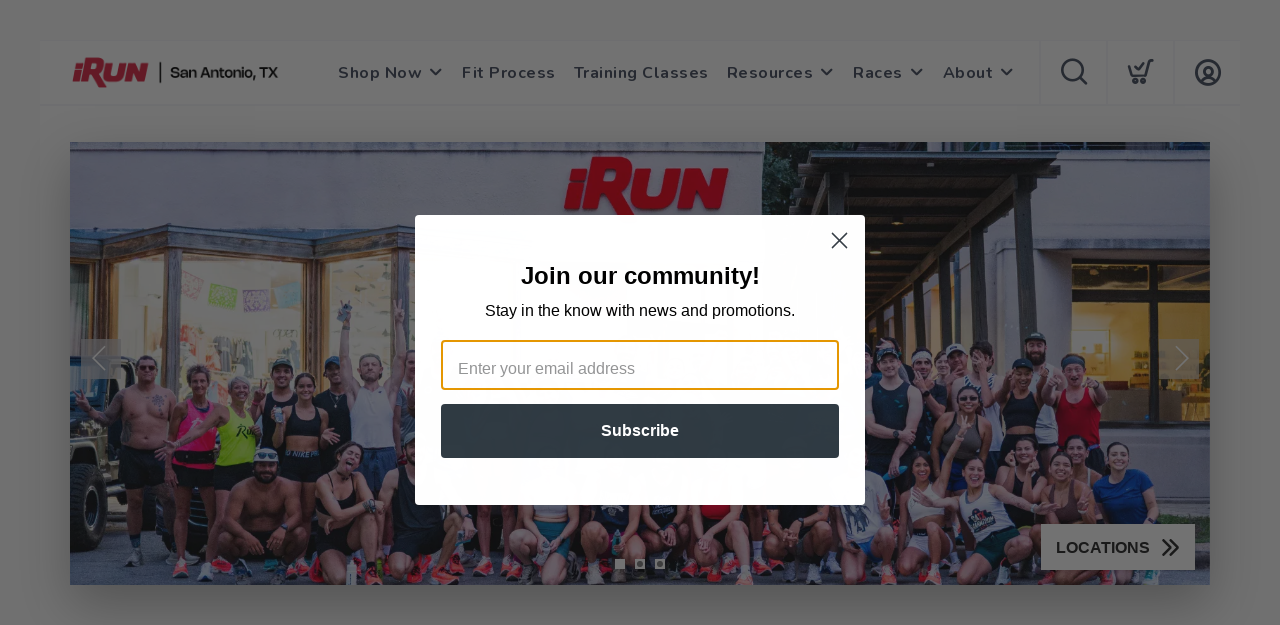

--- FILE ---
content_type: text/html; charset=utf-8
request_url: https://shop.iruntexas.net/
body_size: 9104
content:
<!DOCTYPE html>
<html lang="en">

<head>
  
  <script>(function(w,d,s,l,i){w[l]=w[l]||[];w[l].push({'gtm.start':new Date().getTime(),event:'gtm.js'});var f=d.getElementsByTagName(s)[0],j=d.createElement(s),dl=l!='dataLayer'?'&l='+l:'';j.async=true;j.src='https://www.googletagmanager.com/gtm.js?id='+i+dl;f.parentNode.insertBefore(j,f);})(window,document,'script','dataLayer','G-04F2ESQR95');</script>
  <script async src="https://www.googletagmanager.com/gtag/js?id=UA-166932613-2"></script>
<script>
window.dataLayer = window.dataLayer || [];
function gtag() { dataLayer.push(arguments);}
gtag("js", new Date());
gtag("config", "UA-166932613-2");
</script>



  <meta charset="utf-8" />
  <title>iRun Texas, San Antonio Local Running and Fitness Store</title>
  <meta name="viewport" content="width=device-width, initial-scale=1" />
  <meta name="keywords" content="running store, HOKA, ON Running, Brooks, Altra, Vuori, Lululemon, Garmin, Nike, inserts, superfeet, plantar faciitis, San Antonio Marathon, foot pain, nurse shoes, shoes for nurses" />
  <meta name="description" content="We are San Antonio's locally owned running store. We specialize in one-on-one service to help you find the best fit for you." />
  <!-- Icons -->
  <meta name="msapplication-TileColor" content="#1bb8de" />
  <meta name="msapplication-TileImage" content="/assets/branding/shop.iruntexas.net/ms-icon-144x144.png" />
  <meta name="theme-color" content="#000000" />
  <meta property="og:title" content="iRun Texas, San Antonio Local Running and Fitness Store iRun Texas" />  
  <meta property="og:image" content="https://shop.iruntexas.net/assets/branding/shop.iruntexas.net/logo.png" />
  <meta property="og:description" content="Your Running Partner from Start to Finish" />
  <link rel="canonical" href="https://shop.iruntexas.net/" />
  <link rel="shortcut icon" id="appFavicon" href="/assets/branding/shop.iruntexas.net/favicon.ico" />
  <link rel="apple-touch-icon" id="appFaviconApple57" sizes="57x57" href="/assets/branding/shop.iruntexas.net/apple-icon-57x57.png" />
  <link rel="apple-touch-icon" id="appFaviconApple60" sizes="60x60" href="/assets/branding/shop.iruntexas.net/apple-icon-60x60.png" />
  <link rel="apple-touch-icon" id="appFaviconApple72" sizes="72x72" href="/assets/branding/shop.iruntexas.net/apple-icon-72x72.png" />
  <link rel="apple-touch-icon" id="appFaviconApple76" sizes="76x76" href="/assets/branding/shop.iruntexas.net/apple-icon-76x76.png" />
  <link rel="apple-touch-icon" id="appFaviconApple114" sizes="114x114" href="/assets/branding/shop.iruntexas.net/apple-icon-114x114.png" />
  <link rel="apple-touch-icon" id="appFaviconApple120" sizes="120x120" href="/assets/branding/shop.iruntexas.net/apple-icon-120x120.png" />
  <link rel="apple-touch-icon" id="appFaviconApple144" sizes="144x144" href="/assets/branding/shop.iruntexas.net/apple-icon-144x144.png" />
  <link rel="apple-touch-icon" id="appFaviconApple152" sizes="152x152" href="/assets/branding/shop.iruntexas.net/apple-icon-152x152.png" />
  <link rel="apple-touch-icon" id="appFaviconApple180" sizes="180x180" href="/assets/branding/shop.iruntexas.net/apple-icon-180x180.png" />
  <link rel="icon" type="image/png" id="appFavicon192" sizes="192x192" href="/assets/branding/shop.iruntexas.net/android-icon-192x192.png" />
  <link rel="icon" type="image/png" id="appFavicon32" sizes="32x32" href="/assets/branding/shop.iruntexas.net/favicon-32x32.png" />
  <link rel="icon" type="image/png" id="appFavicon96" sizes="96x96" href="/assets/branding/shop.iruntexas.net/favicon-96x96.png" />
  <link rel="icon" type="image/png" id="appFavicon16" sizes="16x16" href="/assets/branding/shop.iruntexas.net/favicon-16x16.png" />
  <!-- Font Preloading - Optimized for Performance -->
  <link rel="preconnect" href="https://fonts.googleapis.com" crossorigin>
  <link rel="preconnect" href="https://fonts.gstatic.com" crossorigin>
  <link rel="preload" as="style" href="https://fonts.googleapis.com/css2?family=Nunito:wght@300;400;600;700;800&display=swap">
  <link rel="stylesheet" href="https://fonts.googleapis.com/css2?family=Nunito:wght@300;400;600;700;800&display=swap" media="print" onload="this.media='all'">
  <noscript><link rel="stylesheet" href="https://fonts.googleapis.com/css2?family=Nunito:wght@300;400;600;700;800&display=swap"></noscript>
  <!-- Styles -->
  <link href="/assets/styles/font-variables.css?v=1.0.5" rel="stylesheet" type="text/css" media="all" />
  <style>:root { --font-primary: "Nunito", "Open Sans", "Helvetica Neue", sans-serif; }</style>
  <link href="/assets/admin/styles/spectrum.css?v=1.0.5" rel="stylesheet" type="text/css" media="all" />
  <link href="/assets/styles/bootstrap.css?v=1.0.5" rel="stylesheet" type="text/css" media="all"/>
  <link href="/assets/styles/themify-icons.css?v=1.0.5" rel="stylesheet" type="text/css" media="all" />
  <link href="/assets/styles/flexslider.css?v=1.0.5" rel="stylesheet" type="text/css" media="all" />
  <link href="/assets/styles/theme.css?v=1.0.5" rel="stylesheet" type="text/css" media="all" />
  <link href="/assets/styles/custom.css?v=1.0.5" rel="stylesheet" type="text/css" media="all" />
  <link href="/assets/styles/runfree.css?v=1.0.5" rel="stylesheet" type="text/css" media="all" />
  <link href="/assets/styles/modal.css?v=1.0.5" rel="stylesheet" type="text/css" />
	<link href="/assets/styles/datetimepicker.css?v=1.0.5" rel="stylesheet" type="text/css" media="all" />
  <link href="/assets/styles/font-awesome.min.css?v=1.0.5" rel="stylesheet" type="text/css" media="all" />
  <link rel="stylesheet" href="/assets/styles/tooltips.css?v=1.0.5" rel="stylesheet" type="text/css" media="all" />
  <link href="/assets/styles/runfreefont.css?v=1.0.5" rel="stylesheet" type="text/css" media="all" />
  <link href="/assets/branding/shop.iruntexas.net/branding.css?v=1.0.5" rel="stylesheet" type="text/css" media="all" />
  <script src="https://ajax.googleapis.com/ajax/libs/jquery/3.7.1/jquery.min.js"></script>
  <script>
!function(f,b,e,v,n,t,s) {
if(f.fbq)return;n=f.fbq=function(){n.callMethod?n.callMethod.apply(n,arguments):n.queue.push(arguments)};
if(!f._fbq)f._fbq=n;n.push=n;n.loaded=!0;n.version='2.0';n.queue=[];t=b.createElement(e);t.async=!0;
t.src=v;s=b.getElementsByTagName(e)[0];
s.parentNode.insertBefore(t,s)}(window, document,'script','https://connect.facebook.net/en_US/fbevents.js');
fbq('init', '688469641692538');fbq('track', 'PageView');
</script><noscript><img height="1" width="1" style="display:none" src="https://www.facebook.com/tr?id=688469641692538&ev=PageView&noscript=1" /></noscript>
  <style>
    :root {
      --primary: #000000;
      --primaryOpaque: rgba(0,0,0,0.1);
      --secondary: #ef3829;
      --white: #FFF;
      --almostblack: #252525;
      --grey: #eff1f5;
      --red: #ff104b;
      --shadow: 0px 0px 8px 2px rgba(0, 0, 0, 0.08);
      --bigShadow: 0px 12px 23px 0px rgba(0, 0, 0, .1);
      --transition: 0.5s;
      --even: #FCFCFC;
      --siteLogo: url(/assets/branding/shop.iruntexas.net/logo.png);
      --input: #F5F6FA;
      --border: #f5f6fa;
      --inputfocus: #e7ebf1;
      --glass: rgba(250, 250, 250, 0.7);
      --navutility: #f5f8fb;
      --menu: #434c5e;
      --filterhr: #d2d8e5;
      --bggrey: #f5f6fa;
      --thumbloader: linear-gradient(90deg, #eef1f5 0px, #fbfbfd 40px, #eef1f5 80px);
      --skeleton-one: #e7e8eb;
      --skeleton-two: #f0f0f0;
      --disappearing-header: linear-gradient(to bottom, rgba(245, 246, 250, 1) 0%, rgba(245, 246, 250, 0) 100%);
      --disappearing-footer: linear-gradient(to bottom, rgba(245, 246, 250, 0) 0%, rgba(245, 246, 250, 1) 100%);
    }
  </style>
  
  <script>
    var logoCard = '/assets/branding/shop.iruntexas.net/logo.png';
    var logoUrl = '/';
  </script>
  
  <script>var cdnOn = false;</script>
<script type="text/javascript" async="" src="https://static.klaviyo.com/onsite/js/klaviyo.js?company_id=TMLirQ"></script><script type="text/javascript">window.blueshift = null;</script>
  <!-- End Header Script -->
</head>

<body class="scroll-assist">
  
<noscript><iframe src="https://www.googletagmanager.com/ns.html?id=G-04F2ESQR95" height="0" width="0" style="display:none;visibility:hidden"></iframe></noscript>
  
  <!-- Cart Template //-->
  <li id="CartTemplate" class="cartItem template">
    <div class="productImage" style="background-image: url('{{product.url}}')"></div>
    <div class="rel">
      <div class="productName">{{product.name}}</div>
      <div class="productPrice">
        {{product.quantity}} at ${{product.cost}} - {{product.options}}
      </div>
      <div class="remove" data-index="{{index}}"></div>
    </div>
  </li>

  <div class="nav-container">
    <nav>
      <div class="nav-bar">
        <div class="module left">
          <img id="StoreLogo" class="logo logo-dark" alt="iRun Texas" src="/assets/branding/shop.iruntexas.net/logo.png" />
        </div>
        <div class="module right widget-handle mobile-toggle visible-sm visible-xs">
          <i class="icon-Main-Menu mobilemenu"></i>
        </div>
        <div class="module-group right pt0 pb0">

          <!-- User Pod -->
          <div id="AccountMenu" class="module right widget-handle">
            <ul class="menu">
              <li class="has-dropdown-account" style="border-top: unset;"><i class="icon-Profile"></i>
                <span class="title">My Account</span>
                <ul style="margin-top: -7px; margin-right: -20px;"><li><a href="/login"><i class="icon-Log-In dropdown-icon"></i> Login</a></li><li><a href="/signup"><i class="icon-Signup dropdown-icon"></i> Signup</i></a></li></ul>
              </li>
            </ul>
          </div>

          <!-- Cart Pod -->
          <div id="CartMenuSize" class="module widget-handle cart-widget-handle right ecomtrue">
            <div class="cart max" data-url="/cart">
              <i class="icon-ti-Cart"></i>
              <span id="CartItemCount" class="label number"></span>
              <span class="title">Shopping Cart</span>
            </div>
            <div id="CartMenu" class="function">
              <div class="widget" style="padding: 16px;">
                <h6 class="title">Shopping Cart</h6>
                <hr />
                <ul id="CartInfo" class="cart-overview"></ul>
                <div class="cart-controls mt16">
                  <a class="btn btn-sm btn-filled" href="/cart">View Cart</a>
                  <div class="list-inline pull-right">
                    <span class="cart-total">Total: </span>
                    <span id="CartTotal" class="number"></span>
                  </div>
                </div>
              </div>
            </div>
          </div>

          <!-- Search Pod -->
          <div id="SearchMenu" class="module widget-handle search-widget-handle right ecomtrue">
            <div class="search max">
              <i class="icon-ti-search"></i>
              <span class="title">Search Site</span>
            </div>
            <div class="function">
              <div class="search-form">
                <input type="text" placeholder="Search" class="searchFor" />
                <div id="Suggestions"></div>
              </div>
            </div>
          </div>

          <!-- Menu Pod  -->
          <div id="TheMenu" class="module left">
            <ul id="MainMenu" class="menu"><li class="has-dropdown"><a href="/content/shop-online">Shop Now</a><ul><li><a href="/giftcard">Gift Cards</a></li><li><a href="/category/2926/shoes-womens">Women's Shoes</a></li><li><a href="/category/2931/shoes-mens">Men's Shoes</a></li><li><a href="/category/2938/apparel-womens">Women's Apparel</a></li><li><a href="/category/2957/apparel-mens">Men's Apparel</a></li><li><a href="/category/2919/accessory">Accessory</a></li><li><a href="/category/2953/nutrition">Nutrition</a></li><li><a href="/category/2998/socks">Socks</a></li></ul></li><li><a href="/content/irun-fit-process">Fit Process</a></li><li><a href="/content/irun-training-classes">Training Classes</a></li><li class="has-dropdown"><a href="/content/homepage">Resources</a><ul><li><a href="/content/san-antonio-running-routes">Local Running Routes</a></li><li><a href="/content/plantar-fasciitis">Plantar Fasciitis</a></li><li><a href="/content/running-injuries">Running Injuries</a></li><li><a href="/content/why-get-fitted-for-shoes">Why Get Fitted for Shoes</a></li></ul></li><li class="has-dropdown"><a href="/content/iruns-signature-races">Races</a><ul><li><a href="http://results.iruntexas.com" target="_blank">Race Results</a></li><li><a href="http://www.splitsecondpro.com">Race Production</a></li><li><a href="/content/iruns-signature-races">iRun's Signature Races</a></li><li><a href="/content/events">Local Race Calendar</a></li></ul></li><li class="has-dropdown"><a href="/content/the-benefits-of-shopping-local">About</a><ul><li><a href="/content/our-staff">Our Staff</a></li><li><a href="/content/our-story">Our Story</a></li><li><a href="/content/why-irun-texas-is-the-best-choice-for-running-shoes-i">Why iRun</a></li><li><a href="/content/irun-prs">iRun PRs</a></li><li><a href="/content/locations">Locations</a></li><li><a href="/content/mobile-fit">Mobile Fittings</a></li><li><a href="https://splitsecondpro.com/">Race Production</a></li><li><a href="/content/join-the-irun-team">Join the iRun Team</a></li><li><a href="/content/contact-us">Contact Us</a></li></ul></li></ul>
          </div>

        </div>
        <!-- End Modal Group -->

      </div>
    </nav>
  </div>
  <div class="main-container"></div><link href="/assets/styles/home.css" rel="stylesheet" type="text/css" media="all" />
<section id="SlideSection" class="white pt-xs-16 pb8 pb-xs-0 overflowvisible homeslider">
    <div class="container">
        <div class="row">
            <div class="col-sm-12">
                <div class="image-slider slider-all-controls controls-inside">
                    <ul class="slides">
                        <li class="fillslide" style="background-size: cover; background-image: url('/images/2000/30_353461_1758599366416.png'); opacity: 0;">
    <a href="https://shop.iruntexas.net/content/locations" class="full-slide-link hide-link-false"  aria-label="LOCATIONS"></a>
    <div class="slide-content">
        <a class="slidermore iconbutton NextButton hide-button-false" href="https://shop.iruntexas.net/content/locations" >LOCATIONS</a>
    </div>
</li><li class="fillslide" style="background-size: cover; background-image: url('/images/2000/30_403445_1765929622221.png'); opacity: 0;">
    <a href="https://runsignup.com/Race/TX/SanAntonio/ShamrockShuffle5k1k" class="full-slide-link hide-link-true"  aria-label="Sign Up"></a>
    <div class="slide-content">
        <a class="slidermore iconbutton NextButton hide-button-true" href="https://runsignup.com/Race/TX/SanAntonio/ShamrockShuffle5k1k" >Sign Up</a>
    </div>
</li><li class="fillslide" style="background-size: cover; background-image: url('/images/2000/30_403445_1765929624459.png'); opacity: 0;">
    <a href="https://runsignup.com/Race/TX/Fredericksburg/OutlawHalfMarathonand5K" class="full-slide-link hide-link-true"  aria-label="Sign Up"></a>
    <div class="slide-content">
        <a class="slidermore iconbutton NextButton hide-button-true" href="https://runsignup.com/Race/TX/Fredericksburg/OutlawHalfMarathonand5K" >Sign Up</a>
    </div>
</li>
                    </ul>
                </div>
            </div>
        </div>
    </div>
</section><section class="white projects pt24 pt-sm-8 pt-xs-0 pb0 overflowvisible">
    <div class="container">
        <div class="row">
            <div class="col-sm-12 text-center">
                <input id="SearchFor" class="search" type="search" placeholder="Search LIVE Inventory: i.g. Brooks Ghost, Nike Alphafly">
            </div>
        </div>
    </div>
</section><section class="white pt-xs-16 pb8 pb-xs-0 overflowvisible customhtml">
    <div class="container">
        <div class="row">
            <div class="col-sm-12">
                <!DOCTYPE html>
<html lang="en">
<head>
    <meta charset="UTF-8">
    <meta name="viewport" content="width=device-width, initial-scale=1.0">
    <title>Shop Categories</title>

    <style>
        body {
            font-family: Arial, sans-serif;
            margin: 0;
            padding: 20px;
            background-color: #f9f9f9;
        }

        h2 {
            text-align: center;
            margin-bottom: 30px;
        }

        .category-grid {
            display: grid;
            grid-template-columns: repeat(4, 1fr);
            gap: 20px;
        }

        .category-card {
            position: relative;
            overflow: hidden;
            border-radius: 12px;
            cursor: pointer;
            text-decoration: none;
            color: inherit;
            transition: transform 0.3s ease;
            display: flex;
            align-items: center;
            justify-content: center;
        }

        .category-card img {
            width: 100%;
            height: 220px;
            object-fit: cover;
            display: block;
            border-radius: 12px;
            transition: filter 0.3s ease, transform 0.3s ease;
        }

        .category-card:hover {
            transform: scale(1.03);
        }

        .category-card:hover img {
            filter: brightness(0.7);
        }

        .category-title {
            position: absolute;
            color: #fff;
            font-size: 1.5rem;
            font-weight: bold;
            text-align: center;
            padding: 10px;
            transition: text-shadow 0.3s ease, transform 0.3s ease;
        }

        .category-card:hover .category-title {
            text-shadow: 0 0 15px rgba(255, 255, 255, 0.9);
            transform: scale(1.05);
        }

        @media (max-width: 900px) {
            .category-grid {
                grid-template-columns: repeat(2, 1fr);
            }
        }

        @media (max-width: 500px) {
            .category-grid {
                grid-template-columns: 1fr;
            }
        }
    </style>
</head>

<body>

    <h2>Shop by Category</h2>

    <div class="category-grid">

        <a href="https://shop.iruntexas.net/category/2927/women-s-running" class="category-card">
            <img src="https://shop.iruntexas.net/assets/branding/shop.iruntexas.net/files/1757522934031.png" alt="Women's Shoes">
            <div class="category-title">Women's Shoes</div>
        </a>

        <a href="https://shop.iruntexas.net/category/2931/shoes-mens" class="category-card">
            <img src="https://shop.iruntexas.net/assets/branding/shop.iruntexas.net/files/1757522884506.png" alt="Men's Shoes">
            <div class="category-title">Men's Shoes</div>
        </a>

        <a href="https://shop.iruntexas.net/category/2938/apparel-womens" class="category-card">
            <img src="https://shop.iruntexas.net/assets/branding/shop.iruntexas.net/files/1757523126342.png" alt="Women's Apparel">
            <div class="category-title">Women's Apparel</div>
        </a>

        <a href="https://iruntexas.net/category/2957/apparel-mens" class="category-card">
            <img src="https://shop.iruntexas.net/assets/branding/shop.iruntexas.net/files/1757523102444.png" alt="Men's Apparel">
            <div class="category-title">Men's Apparel</div>
        </a>

        <a href="https://iruntexas.net/giftcard" class="category-card">
            <img src="https://shop.iruntexas.net/assets/branding/shop.iruntexas.net/files/1757523149037.png" alt="Gift Cards">
            <div class="category-title">Gift Cards</div>
        </a>

        <a href="https://iruntexas.net/category/2919/accessory" class="category-card">
            <img src="https://shop.iruntexas.net/assets/branding/shop.iruntexas.net/files/1757523219023.png" alt="Accessory">
            <div class="category-title">Accessory</div>
        </a>

        <a href="https://shop.iruntexas.net/category/2953/nutrition" class="category-card">
            <img src="https://shop.iruntexas.net/assets/branding/shop.iruntexas.net/files/1757523170312.png" alt="Nutrition">
            <div class="category-title">Nutrition</div>
        </a>

        <a href="https://shop.iruntexas.net/category/2998/socks" class="category-card">
            <img src="https://shop.iruntexas.net/assets/branding/shop.iruntexas.net/files/1757523190387.png" alt="Socks">
            <div class="category-title">Socks</div>
        </a>

    </div>

</body>
</html>

            </div>
        </div>
    </div>
</section><section class="white pt-xs-16 pb8 pb-xs-0 overflowvisible customhtml">
    <div class="container">
        <div class="row">
            <div class="col-sm-12">
                <!--  Put this anywhere in your page where you want the ticker to appear -->
<link href="https://fonts.googleapis.com/css2?family=Press+Start+2P&display=swap" rel="stylesheet">

<style>
  .ir-ticker,
  .ir-ticker * { box-sizing: border-box; }

  .ir-ticker {
    width: 100%;
    overflow: hidden;
    background: #c8102e;        /* iRun red */
    color: #fff;
    position: relative;
    border-top: 2px solid #a60d25;
    border-bottom: 2px solid #a60d25;
  }

  /* Subtle scanline / pixel vibe */
  .ir-ticker::after {
    content: "";
    position: absolute; inset: 0;
    pointer-events: none;
    background: repeating-linear-gradient(
      to bottom,
      rgba(255,255,255,0.06) 0px,
      rgba(255,255,255,0.06) 2px,
      transparent 2px,
      transparent 4px
    );
    mix-blend-mode: overlay;
  }

  .ir-ticker__track {
    display: flex;
    gap: 4rem;                   /* spacing between repeats */
    white-space: nowrap;
    width: max-content;
    /* marquee motion */
    animation: ir-marquee 22s linear infinite;
    will-change: transform;
  }

  /* Pause on hover */
  .ir-ticker:hover .ir-ticker__track {
    animation-play-state: paused;
  }

  /* Respect reduced motion */
  @media (prefers-reduced-motion: reduce) {
    .ir-ticker__track { animation: none; }
  }

  .ir-ticker__item {
    font-family: "Press Start 2P", monospace;
    font-size: clamp(10px, 1.2vw, 14px);
    line-height: 1;
    letter-spacing: 1px;
    padding: 10px 0;             /* bar height */
    text-transform: uppercase;
    /* crisp edges / faux pixel look */
    text-shadow:
      0 0 0 #fff,
      0.5px 0.5px 0 #fff,
      -0.5px -0.5px 0 #fff;
  }

  @keyframes ir-marquee {
    0%   { transform: translateX(0); }
    100% { transform: translateX(-50%); } /* one full copy width (we have 2 copies) */
  }
</style>

<div class="ir-ticker" role="region" aria-label="iRun Texas announcement ticker">
  <div class="ir-ticker__track">
    <span class="ir-ticker__item">
      iRun Texas: SAN ANTONIO'S LOCAL RUNNING STORE. &nbsp;&nbsp; VOTED ONE OF THE BEST IN THE US FOR 12 YEARS. &nbsp;&nbsp;  &nbsp;&nbsp;
    </span>
    <!-- Duplicate for seamless loop -->
    <span class="ir-ticker__item">
      iRun Texas: SAN ANTONIO'S LOCAL RUNNING STORE. &nbsp;&nbsp; VOTED ONE OF THE BEST IN THE US FOR 12 YEARS. &nbsp;&nbsp;  &nbsp;&nbsp;
    </span>
  </div>
</div>

            </div>
        </div>
    </div>
</section><section class="white pt-xs-16 pb8 pb-xs-0 overflowvisible customhtml">
    <div class="container">
        <div class="row">
            <div class="col-sm-12">
                <!DOCTYPE html>
<html lang="en">
<head>
<meta charset="UTF-8">
<meta name="viewport" content="width=device-width, initial-scale=1.0">
<title>Upcoming Races</title>
<style>
  body {
    font-family: Arial, sans-serif;
    margin: 20px;
    background-color: #f9f9f9;
  }

  .race-grid {
    display: grid;
    grid-template-columns: repeat(4, 1fr);
    gap: 20px;
    margin: 30px 0;
  }

  .race-card {
    background: #fff;
    border-radius: 12px;
    padding: 20px;
    text-align: center;
    box-shadow: 0 2px 6px rgba(0,0,0,0.1);
    transition: transform 0.3s ease;
  }

  .race-card:hover {
    transform: translateY(-4px);
  }

  .race-card img {
    width: 100%;
    border-radius: 10px;
    margin-bottom: 15px;
    object-fit: cover;
  }

  .race-title {
    font-size: 1.75rem;
    margin-bottom: 8px;
    color: #000;
  }

  .race-date {
    font-size: 1.2rem;
    font-weight: bold;
    color: #444;
    margin-bottom: 10px;
  }

  .race-desc {
    font-size: 0.95rem;
    color: #555;
    margin-bottom: 15px;
    line-height: 1.4;
  }

  .race-link {
    display: inline-block;
    background-color: #c40000;
    color: white;
    padding: 12px 18px;
    border-radius: 6px;
    text-decoration: none;
    font-weight: bold;
    transition: background 0.2s ease;
  }

  .race-link:hover {
    background-color: #900000;
  }

  @media (max-width: 900px) {
    .race-grid {
      grid-template-columns: repeat(2, 1fr);
    }
  }

  @media (max-width: 500px) {
    .race-grid {
      grid-template-columns: 1fr;
    }
  }
</style>
</head>
<body>

<h1 style="text-align: center;">Upcoming Races</h1>

<div class="race-grid">

  <!-- Shamrock Shuffle -->
  <div class="race-card">
    <img src="https://shop.iruntexas.net/assets/branding/shop.iruntexas.net/files/1765487320332.png" alt="Shamrock Shuffle">
    <div class="race-title">Shamrock Shuffle</div>
    <div class="race-date">March 14th, 2026</div>
    <div class="race-desc">Celebrate St. Patricks Day with a fun and festive 5K & 1K run in San Antonio.</div>
    <a class="race-link" href="https://runsignup.com/Race/TX/SanAntonio/ShamrockShuffle5k1k" target="_blank">Register </a>
  </div>
  
    <!-- Race The Rep One Mile Challenge -->
  <div class="race-card">
    <img src="https://shop.iruntexas.net/assets/branding/shop.iruntexas.net/files/1768501040471.png" alt="Race The Rep One Mile Challenge">
    <div class="race-title">Race The Rep One Mile Challenge</div>
    <div class="race-date">March 30th, 2026</div>
    <div class="race-desc">Are you ready for another shot at racing the fastest feet in San Antonio? </div>
    <a class="race-link" href="https://runsignup.com/Race/TX/SanAntonio/RaceTheRepOneMiler" target="_blank">Register </a>
  </div>
  

  <!-- Outlaw Half Marathon -->
  <div class="race-card">
    <img src="https://shop.iruntexas.net/assets/branding/shop.iruntexas.net/files/1765487352888.png" alt="Outlaw Half Marathon">
    <div class="race-title">Outlaw Half Marathon</div>
    <div class="race-date">April 11th, 2026</div>
    <div class="race-desc">Challenge yourself on a scenic half marathon through the Texas Hill Country.</div>
    <a class="race-link" href="https://runsignup.com/Race/TX/Fredericksburg/OutlawHalfMarathonand5K" target="_blank">Register </a>
  </div>

  
    <!-- San Antonio Run Day 5K -->
  <div class="race-card">
    <img src="https://shop.iruntexas.net/assets/branding/shop.iruntexas.net/files/1765487390620.png" alt="San Antonio Run Day 5K">
    <div class="race-title">San Antonio Run Day 5K</div>
    <div class="race-date">June 7th, 2026</div>
    <div class="race-desc">Join the community for a fast and fun 5K in the heart of San Antonio.</div>
    <a class="race-link" href="https://runsignup.com/Race/TX/SanAntonio/SanAntonioRunDay" target="_blank">Register </a>
  </div>


</div>

</body>
</html>

            </div>
        </div>
    </div>
</section><section class="overflowvisible">
    <div class="container">
        <div class="row v-align-children">
            <div class="col-md-6 col-sm-6 text-center mb-xs-24">
                <img class="cast-shadow" alt="Screenshot" src="/images/1180/30_353461_1699546994445.jpg" />
            </div>
            <div class="col-md-5 col-md-offset-1 col-sm-5 col-sm-offset-1">
                <h3 class="bold mb16">San Antonio's Running & Fitness Hub</h3>
                <p>iRun strives to encourage runners and walkers of all ages and abilities in achieving their highest level of health and fitness goals through our courteous and knowledgeable staff, comprehensive product line, and quality training programs.<br/><br/>We are proud to announce iRun has been selected as one of the "Best Running Stores in America" from 2014 through 2025. Stores nominated for this award were subjected to a 360-degree examination process involving each stores history, community involvement and included online nominations from you, our customers. iRun works hard to exceed your expectations and we are honored to be among Americas best.<br/></p>
                <a class="btn-filled btn ml0 hidden" href=""></a>
            </div>
        </div>
    </div>
</section><section class="page-title page-title-1 image-bg fulloverlay bg-light half  " style="background-color: #252525;">
    <div class="background-image-holder">
        <img alt="Background Image" class="background-image" style="background-color: #252525;" src="/images/2000/30_353461_1700946343002.JPG" />
    </div>
    <div class="container">
        <div class="row">
            <div class="col-md-8 col-md-offset-2 col-sm-12 text-center">
                <h1 class="mb8 bold text-shadow">iRun's Signature Races</h1>
                <p class="lead mb40 mb-xs-16 text-shadow">Join us for our signature race series!</p>
                <a class="fw-slidermore iconbutton NextButton hide-button-false" href="https://irunraces.com" >Learn More</a>
            </div>
        </div>
    </div>
</section>
<section class="white pt-xs-16 pb8 pb-xs-0 overflowvisible textarea">
    <div class="container">
        <div>
            <div class="col-sm-12">
                <h3>At iRun we carry an extensive selection of running shoes and gear from the best brands including <a href="https://shop.iruntexas.net/content/hoka-at-irun-san-antonio">Hoka</a>, <a href="https://shop.iruntexas.net/collections/brooks-running-shoes-san-antonio">Brooks</a>, <a href="https://shop.iruntexas.net/collections/on-cloud">On Running</a>, Asics, <a href="https://shop.iruntexas.net/collections/altra-shoes-san-antonio">Altra</a>, New Balance, Mizuno, Superfeet, Currex, Garmin, <a href="https://iruntexas.net/content/mount-to-coast-running-shoes-review-fit-guide">Mount to Coast</a>, and more. We stock wide sizes at all of our stores and <a href="https://shop.iruntexas.net/content/personalized-fitting">professionally fit</a> for both shoes and inserts.</h3>

<p>&nbsp;</p>

<p>&nbsp;</p>

            </div>
        </div>
    </div>
</section><section class="white pt-xs-16 pb8 pb-xs-0 overflowvisible customhtml">
    <div class="container">
        <div class="row">
            <div class="col-sm-12">
                <!-- Google tag (gtag.js) -->
<script async src="https://www.googletagmanager.com/gtag/js?id=G-04F2ESQR95"></script>
<script>
  window.dataLayer = window.dataLayer || [];
  function gtag(){dataLayer.push(arguments);}
  gtag('js', new Date());

  gtag('config', 'G-04F2ESQR95');
</script>


            </div>
        </div>
    </div>
</section>
<script>
    var page = {
        init: function() {
            page.events();
        },
        events: function() {
            $(".search").keyup(page.filter);
        },
        filter: function(e) {
            if (e.keyCode == 13) {
                window.location = '/shop#search='+$(e.currentTarget).val().trim();
            } 
        },
    }

</script><footer class="footer-1 storefooter">
    <div id="SocialArea">
        <div class="footer-title" style="margin-bottom: 10px; font-weight: 600;">Follow Us, We're Social</div>
        <div id="SocialLinks" class="list-inline social-list" style="margin-bottom: 8px;"></div>
    </div>
    <div class="row">
        <div class="col-sm-12 text-center">
            <p style="margin-bottom: 0px;"><a href="/terms">Terms</a> • <a href="/privacy">Privacy</a><span class="ecomtrue"> • <a href="/returns">Shipping + Returns</a></span></p>
            <p style="margin-bottom: 0px;">© Copyright iRun Texas - All Rights Reserved</p>
            <p style="margin-bottom: 0px;"><a href="https://www.runfreeproject.com" class="proud box-shadow-wide-link bridaloff" style="margin-top: 10px;" target="_blank"><img alt="Background Image" class="background-image" width="200px" height="47px" style="margin-left: -15px;" src="/assets/images/proud.webp"></a></p>
        </div>
    </div>
    <a class="btn btn-sm back-to-top inner-link" href="#top">Top</a>
</footer>

</div>
<div class="fullLoading">
    <div id="progress">
        <span class="spinner-icon"></span>
    </div>
        <div class="running">
            <div class="outer">
                <div class="body">
                    <div class="arm behind"></div>
                    <div class="arm front"></div>
                    <div class="leg behind"></div>
                    <div class="leg front"></div>
                </div>
            </div>
        </div>
    </div>
</div>
<div class="fullLoadingOrders">
    <div id="progress">
        <span class="spinner-icon"></span>
    </div>
    <div class="running">
        <div class="outer">
            <div class="body">
                <div class="arm behind"></div>
                <div class="arm front"></div>
                <div class="leg behind"></div>
                <div class="leg front"></div>
            </div>
        </div>
    </div>
    <div class="loadMessage">
        <span class="header">Processing, Please be patient</span><br/>
        <span style="color: #ff0072; font-weight: 800;">
            Don't Tap Back or Close the Window!<br>
            This could cause the order to duplicate or fail.<br>
        </span>
        <span id="CheckoutStatus"></span>
    </div>
</div>



<!-- 3rd Party Includes -->
<script src="https://cdn.jsdelivr.net/npm/bootstrap@4.3.1/dist/js/bootstrap.min.js" integrity="sha384-JjSmVgyd0p3pXB1rRibZUAYoIIy6OrQ6VrjIEaFf/nJGzIxFDsf4x0xIM+B07jRM" crossorigin="anonymous"></script>
<script src="/assets/scripts/flexslider.min.js"></script>
<script src="/assets/scripts/masonry.min.js"></script>
<script src="/assets/scripts/smooth-scroll.min.js"></script>
<script src="https://cdnjs.cloudflare.com/ajax/libs/moment.js/2.29.4/moment.min.js"></script>
<script type="text/javascript" src="/assets/admin/scripts/spectrum.js?v=1.0.5"></script>
<!-- Model Objects -->
<script type="text/javascript" src="/assets/admin/scripts/models/products.js?v=1.0.5"></script>
<script type="text/javascript" src="/assets/admin/scripts/models/category.js?v=1.0.5"></script>
<script type="text/javascript" src="/assets/admin/scripts/models/brand.js?v=1.0.5"></script>
<script type="text/javascript" src="/assets/admin/scripts/models/discounts.js?v=1.0.5"></script>
<script type="text/javascript" src="/assets/admin/scripts/models/orders.js?v=1.0.5"></script>
<script type="text/javascript" src="/assets/admin/scripts/models/taxes.js?v=1.0.5"></script>
<script type="text/javascript" src="/assets/admin/scripts/models/states.js?v=1.0.5"></script>
<script type="text/javascript" src="/assets/admin/scripts/models/country.js?v=1.0.5"></script>
<script type="text/javascript" src="/assets/admin/scripts/models/homepage.js?v=1.0.5"></script>
<script type="text/javascript" src="/assets/admin/scripts/models/customers.js?v=1.0.5"></script>
<script type="text/javascript" src="/assets/admin/scripts/models/site.js?v=1.0.5"></script>
<script type="text/javascript" src="/assets/admin/scripts/models/user.js?v=1.0.5"></script>
<script type="text/javascript" src="/assets/admin/scripts/models/address.js?v=1.0.5"></script>
<script type="text/javascript" src="/assets/admin/scripts/models/contents.js?v=1.0.5"></script>
<script type="text/javascript" src="/assets/admin/scripts/models/socials.js?v=1.0.5"></script>
<script type="text/javascript" src="/assets/admin/scripts/models/orders.js?v=1.0.5"></script>
<script type="text/javascript" src="/assets/admin/scripts/models/merchant.js?v=1.0.5"></script>
<script type="text/javascript" src="/assets/admin/scripts/models/store.js?v=1.0.5"></script>
<script type="text/javascript" src="/assets/admin/scripts/models/settings.js?v=1.0.5"></script>
<script type="text/javascript" src="/assets/scripts/models/wishlist.js?v=1.0.5"></script>
<!-- Application Core -->
<script type="text/javascript" src="/assets/admin/scripts/context.js?v=1.0.5"></script>
<script type="text/javascript" src="/assets/admin/scripts/growler.js?v=1.0.5"></script>
<script type="text/javascript" src="/assets/admin/scripts/modal.js?v=1.0.5"></script>
<script type="text/javascript" src="/assets/scripts/jquery.datetimepicker.js"></script>
<script type="text/javascript" src="/assets/admin/scripts/service.js?v=1.0.5"></script>
<script type="text/javascript" src="/assets/admin/scripts/cart.js?v=1.0.5"></script>
<script type="text/javascript" src="/assets/admin/scripts/store.js?v=1.0.5"></script>
<script src="/assets/scripts/scripts.js?v=1.0.5"></script>

</body>
</html>